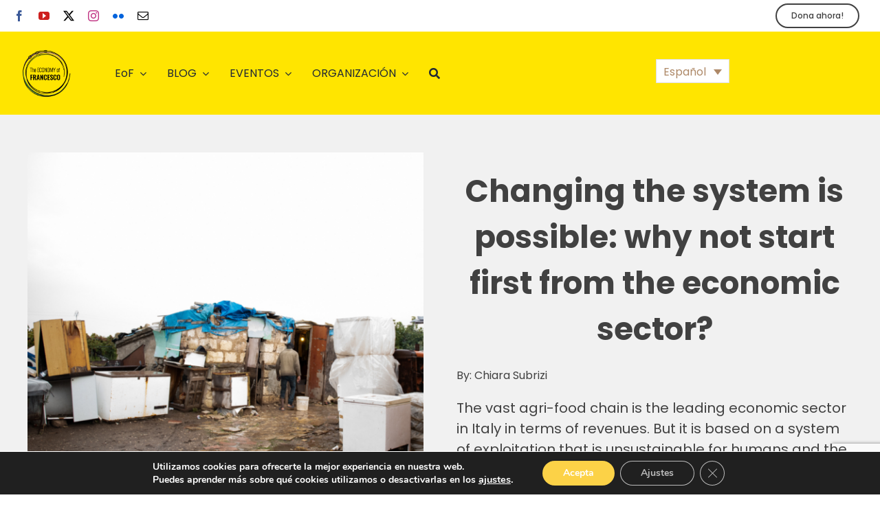

--- FILE ---
content_type: text/html; charset=utf-8
request_url: https://www.google.com/recaptcha/api2/anchor?ar=1&k=6LfH1KgUAAAAANnbbAEkQd3gS1g-KWFVR8icRrDK&co=aHR0cHM6Ly9mcmFuY2VzY29lY29ub215Lm9yZzo0NDM.&hl=en&v=N67nZn4AqZkNcbeMu4prBgzg&size=invisible&anchor-ms=20000&execute-ms=30000&cb=3yzxxa7wahid
body_size: 48739
content:
<!DOCTYPE HTML><html dir="ltr" lang="en"><head><meta http-equiv="Content-Type" content="text/html; charset=UTF-8">
<meta http-equiv="X-UA-Compatible" content="IE=edge">
<title>reCAPTCHA</title>
<style type="text/css">
/* cyrillic-ext */
@font-face {
  font-family: 'Roboto';
  font-style: normal;
  font-weight: 400;
  font-stretch: 100%;
  src: url(//fonts.gstatic.com/s/roboto/v48/KFO7CnqEu92Fr1ME7kSn66aGLdTylUAMa3GUBHMdazTgWw.woff2) format('woff2');
  unicode-range: U+0460-052F, U+1C80-1C8A, U+20B4, U+2DE0-2DFF, U+A640-A69F, U+FE2E-FE2F;
}
/* cyrillic */
@font-face {
  font-family: 'Roboto';
  font-style: normal;
  font-weight: 400;
  font-stretch: 100%;
  src: url(//fonts.gstatic.com/s/roboto/v48/KFO7CnqEu92Fr1ME7kSn66aGLdTylUAMa3iUBHMdazTgWw.woff2) format('woff2');
  unicode-range: U+0301, U+0400-045F, U+0490-0491, U+04B0-04B1, U+2116;
}
/* greek-ext */
@font-face {
  font-family: 'Roboto';
  font-style: normal;
  font-weight: 400;
  font-stretch: 100%;
  src: url(//fonts.gstatic.com/s/roboto/v48/KFO7CnqEu92Fr1ME7kSn66aGLdTylUAMa3CUBHMdazTgWw.woff2) format('woff2');
  unicode-range: U+1F00-1FFF;
}
/* greek */
@font-face {
  font-family: 'Roboto';
  font-style: normal;
  font-weight: 400;
  font-stretch: 100%;
  src: url(//fonts.gstatic.com/s/roboto/v48/KFO7CnqEu92Fr1ME7kSn66aGLdTylUAMa3-UBHMdazTgWw.woff2) format('woff2');
  unicode-range: U+0370-0377, U+037A-037F, U+0384-038A, U+038C, U+038E-03A1, U+03A3-03FF;
}
/* math */
@font-face {
  font-family: 'Roboto';
  font-style: normal;
  font-weight: 400;
  font-stretch: 100%;
  src: url(//fonts.gstatic.com/s/roboto/v48/KFO7CnqEu92Fr1ME7kSn66aGLdTylUAMawCUBHMdazTgWw.woff2) format('woff2');
  unicode-range: U+0302-0303, U+0305, U+0307-0308, U+0310, U+0312, U+0315, U+031A, U+0326-0327, U+032C, U+032F-0330, U+0332-0333, U+0338, U+033A, U+0346, U+034D, U+0391-03A1, U+03A3-03A9, U+03B1-03C9, U+03D1, U+03D5-03D6, U+03F0-03F1, U+03F4-03F5, U+2016-2017, U+2034-2038, U+203C, U+2040, U+2043, U+2047, U+2050, U+2057, U+205F, U+2070-2071, U+2074-208E, U+2090-209C, U+20D0-20DC, U+20E1, U+20E5-20EF, U+2100-2112, U+2114-2115, U+2117-2121, U+2123-214F, U+2190, U+2192, U+2194-21AE, U+21B0-21E5, U+21F1-21F2, U+21F4-2211, U+2213-2214, U+2216-22FF, U+2308-230B, U+2310, U+2319, U+231C-2321, U+2336-237A, U+237C, U+2395, U+239B-23B7, U+23D0, U+23DC-23E1, U+2474-2475, U+25AF, U+25B3, U+25B7, U+25BD, U+25C1, U+25CA, U+25CC, U+25FB, U+266D-266F, U+27C0-27FF, U+2900-2AFF, U+2B0E-2B11, U+2B30-2B4C, U+2BFE, U+3030, U+FF5B, U+FF5D, U+1D400-1D7FF, U+1EE00-1EEFF;
}
/* symbols */
@font-face {
  font-family: 'Roboto';
  font-style: normal;
  font-weight: 400;
  font-stretch: 100%;
  src: url(//fonts.gstatic.com/s/roboto/v48/KFO7CnqEu92Fr1ME7kSn66aGLdTylUAMaxKUBHMdazTgWw.woff2) format('woff2');
  unicode-range: U+0001-000C, U+000E-001F, U+007F-009F, U+20DD-20E0, U+20E2-20E4, U+2150-218F, U+2190, U+2192, U+2194-2199, U+21AF, U+21E6-21F0, U+21F3, U+2218-2219, U+2299, U+22C4-22C6, U+2300-243F, U+2440-244A, U+2460-24FF, U+25A0-27BF, U+2800-28FF, U+2921-2922, U+2981, U+29BF, U+29EB, U+2B00-2BFF, U+4DC0-4DFF, U+FFF9-FFFB, U+10140-1018E, U+10190-1019C, U+101A0, U+101D0-101FD, U+102E0-102FB, U+10E60-10E7E, U+1D2C0-1D2D3, U+1D2E0-1D37F, U+1F000-1F0FF, U+1F100-1F1AD, U+1F1E6-1F1FF, U+1F30D-1F30F, U+1F315, U+1F31C, U+1F31E, U+1F320-1F32C, U+1F336, U+1F378, U+1F37D, U+1F382, U+1F393-1F39F, U+1F3A7-1F3A8, U+1F3AC-1F3AF, U+1F3C2, U+1F3C4-1F3C6, U+1F3CA-1F3CE, U+1F3D4-1F3E0, U+1F3ED, U+1F3F1-1F3F3, U+1F3F5-1F3F7, U+1F408, U+1F415, U+1F41F, U+1F426, U+1F43F, U+1F441-1F442, U+1F444, U+1F446-1F449, U+1F44C-1F44E, U+1F453, U+1F46A, U+1F47D, U+1F4A3, U+1F4B0, U+1F4B3, U+1F4B9, U+1F4BB, U+1F4BF, U+1F4C8-1F4CB, U+1F4D6, U+1F4DA, U+1F4DF, U+1F4E3-1F4E6, U+1F4EA-1F4ED, U+1F4F7, U+1F4F9-1F4FB, U+1F4FD-1F4FE, U+1F503, U+1F507-1F50B, U+1F50D, U+1F512-1F513, U+1F53E-1F54A, U+1F54F-1F5FA, U+1F610, U+1F650-1F67F, U+1F687, U+1F68D, U+1F691, U+1F694, U+1F698, U+1F6AD, U+1F6B2, U+1F6B9-1F6BA, U+1F6BC, U+1F6C6-1F6CF, U+1F6D3-1F6D7, U+1F6E0-1F6EA, U+1F6F0-1F6F3, U+1F6F7-1F6FC, U+1F700-1F7FF, U+1F800-1F80B, U+1F810-1F847, U+1F850-1F859, U+1F860-1F887, U+1F890-1F8AD, U+1F8B0-1F8BB, U+1F8C0-1F8C1, U+1F900-1F90B, U+1F93B, U+1F946, U+1F984, U+1F996, U+1F9E9, U+1FA00-1FA6F, U+1FA70-1FA7C, U+1FA80-1FA89, U+1FA8F-1FAC6, U+1FACE-1FADC, U+1FADF-1FAE9, U+1FAF0-1FAF8, U+1FB00-1FBFF;
}
/* vietnamese */
@font-face {
  font-family: 'Roboto';
  font-style: normal;
  font-weight: 400;
  font-stretch: 100%;
  src: url(//fonts.gstatic.com/s/roboto/v48/KFO7CnqEu92Fr1ME7kSn66aGLdTylUAMa3OUBHMdazTgWw.woff2) format('woff2');
  unicode-range: U+0102-0103, U+0110-0111, U+0128-0129, U+0168-0169, U+01A0-01A1, U+01AF-01B0, U+0300-0301, U+0303-0304, U+0308-0309, U+0323, U+0329, U+1EA0-1EF9, U+20AB;
}
/* latin-ext */
@font-face {
  font-family: 'Roboto';
  font-style: normal;
  font-weight: 400;
  font-stretch: 100%;
  src: url(//fonts.gstatic.com/s/roboto/v48/KFO7CnqEu92Fr1ME7kSn66aGLdTylUAMa3KUBHMdazTgWw.woff2) format('woff2');
  unicode-range: U+0100-02BA, U+02BD-02C5, U+02C7-02CC, U+02CE-02D7, U+02DD-02FF, U+0304, U+0308, U+0329, U+1D00-1DBF, U+1E00-1E9F, U+1EF2-1EFF, U+2020, U+20A0-20AB, U+20AD-20C0, U+2113, U+2C60-2C7F, U+A720-A7FF;
}
/* latin */
@font-face {
  font-family: 'Roboto';
  font-style: normal;
  font-weight: 400;
  font-stretch: 100%;
  src: url(//fonts.gstatic.com/s/roboto/v48/KFO7CnqEu92Fr1ME7kSn66aGLdTylUAMa3yUBHMdazQ.woff2) format('woff2');
  unicode-range: U+0000-00FF, U+0131, U+0152-0153, U+02BB-02BC, U+02C6, U+02DA, U+02DC, U+0304, U+0308, U+0329, U+2000-206F, U+20AC, U+2122, U+2191, U+2193, U+2212, U+2215, U+FEFF, U+FFFD;
}
/* cyrillic-ext */
@font-face {
  font-family: 'Roboto';
  font-style: normal;
  font-weight: 500;
  font-stretch: 100%;
  src: url(//fonts.gstatic.com/s/roboto/v48/KFO7CnqEu92Fr1ME7kSn66aGLdTylUAMa3GUBHMdazTgWw.woff2) format('woff2');
  unicode-range: U+0460-052F, U+1C80-1C8A, U+20B4, U+2DE0-2DFF, U+A640-A69F, U+FE2E-FE2F;
}
/* cyrillic */
@font-face {
  font-family: 'Roboto';
  font-style: normal;
  font-weight: 500;
  font-stretch: 100%;
  src: url(//fonts.gstatic.com/s/roboto/v48/KFO7CnqEu92Fr1ME7kSn66aGLdTylUAMa3iUBHMdazTgWw.woff2) format('woff2');
  unicode-range: U+0301, U+0400-045F, U+0490-0491, U+04B0-04B1, U+2116;
}
/* greek-ext */
@font-face {
  font-family: 'Roboto';
  font-style: normal;
  font-weight: 500;
  font-stretch: 100%;
  src: url(//fonts.gstatic.com/s/roboto/v48/KFO7CnqEu92Fr1ME7kSn66aGLdTylUAMa3CUBHMdazTgWw.woff2) format('woff2');
  unicode-range: U+1F00-1FFF;
}
/* greek */
@font-face {
  font-family: 'Roboto';
  font-style: normal;
  font-weight: 500;
  font-stretch: 100%;
  src: url(//fonts.gstatic.com/s/roboto/v48/KFO7CnqEu92Fr1ME7kSn66aGLdTylUAMa3-UBHMdazTgWw.woff2) format('woff2');
  unicode-range: U+0370-0377, U+037A-037F, U+0384-038A, U+038C, U+038E-03A1, U+03A3-03FF;
}
/* math */
@font-face {
  font-family: 'Roboto';
  font-style: normal;
  font-weight: 500;
  font-stretch: 100%;
  src: url(//fonts.gstatic.com/s/roboto/v48/KFO7CnqEu92Fr1ME7kSn66aGLdTylUAMawCUBHMdazTgWw.woff2) format('woff2');
  unicode-range: U+0302-0303, U+0305, U+0307-0308, U+0310, U+0312, U+0315, U+031A, U+0326-0327, U+032C, U+032F-0330, U+0332-0333, U+0338, U+033A, U+0346, U+034D, U+0391-03A1, U+03A3-03A9, U+03B1-03C9, U+03D1, U+03D5-03D6, U+03F0-03F1, U+03F4-03F5, U+2016-2017, U+2034-2038, U+203C, U+2040, U+2043, U+2047, U+2050, U+2057, U+205F, U+2070-2071, U+2074-208E, U+2090-209C, U+20D0-20DC, U+20E1, U+20E5-20EF, U+2100-2112, U+2114-2115, U+2117-2121, U+2123-214F, U+2190, U+2192, U+2194-21AE, U+21B0-21E5, U+21F1-21F2, U+21F4-2211, U+2213-2214, U+2216-22FF, U+2308-230B, U+2310, U+2319, U+231C-2321, U+2336-237A, U+237C, U+2395, U+239B-23B7, U+23D0, U+23DC-23E1, U+2474-2475, U+25AF, U+25B3, U+25B7, U+25BD, U+25C1, U+25CA, U+25CC, U+25FB, U+266D-266F, U+27C0-27FF, U+2900-2AFF, U+2B0E-2B11, U+2B30-2B4C, U+2BFE, U+3030, U+FF5B, U+FF5D, U+1D400-1D7FF, U+1EE00-1EEFF;
}
/* symbols */
@font-face {
  font-family: 'Roboto';
  font-style: normal;
  font-weight: 500;
  font-stretch: 100%;
  src: url(//fonts.gstatic.com/s/roboto/v48/KFO7CnqEu92Fr1ME7kSn66aGLdTylUAMaxKUBHMdazTgWw.woff2) format('woff2');
  unicode-range: U+0001-000C, U+000E-001F, U+007F-009F, U+20DD-20E0, U+20E2-20E4, U+2150-218F, U+2190, U+2192, U+2194-2199, U+21AF, U+21E6-21F0, U+21F3, U+2218-2219, U+2299, U+22C4-22C6, U+2300-243F, U+2440-244A, U+2460-24FF, U+25A0-27BF, U+2800-28FF, U+2921-2922, U+2981, U+29BF, U+29EB, U+2B00-2BFF, U+4DC0-4DFF, U+FFF9-FFFB, U+10140-1018E, U+10190-1019C, U+101A0, U+101D0-101FD, U+102E0-102FB, U+10E60-10E7E, U+1D2C0-1D2D3, U+1D2E0-1D37F, U+1F000-1F0FF, U+1F100-1F1AD, U+1F1E6-1F1FF, U+1F30D-1F30F, U+1F315, U+1F31C, U+1F31E, U+1F320-1F32C, U+1F336, U+1F378, U+1F37D, U+1F382, U+1F393-1F39F, U+1F3A7-1F3A8, U+1F3AC-1F3AF, U+1F3C2, U+1F3C4-1F3C6, U+1F3CA-1F3CE, U+1F3D4-1F3E0, U+1F3ED, U+1F3F1-1F3F3, U+1F3F5-1F3F7, U+1F408, U+1F415, U+1F41F, U+1F426, U+1F43F, U+1F441-1F442, U+1F444, U+1F446-1F449, U+1F44C-1F44E, U+1F453, U+1F46A, U+1F47D, U+1F4A3, U+1F4B0, U+1F4B3, U+1F4B9, U+1F4BB, U+1F4BF, U+1F4C8-1F4CB, U+1F4D6, U+1F4DA, U+1F4DF, U+1F4E3-1F4E6, U+1F4EA-1F4ED, U+1F4F7, U+1F4F9-1F4FB, U+1F4FD-1F4FE, U+1F503, U+1F507-1F50B, U+1F50D, U+1F512-1F513, U+1F53E-1F54A, U+1F54F-1F5FA, U+1F610, U+1F650-1F67F, U+1F687, U+1F68D, U+1F691, U+1F694, U+1F698, U+1F6AD, U+1F6B2, U+1F6B9-1F6BA, U+1F6BC, U+1F6C6-1F6CF, U+1F6D3-1F6D7, U+1F6E0-1F6EA, U+1F6F0-1F6F3, U+1F6F7-1F6FC, U+1F700-1F7FF, U+1F800-1F80B, U+1F810-1F847, U+1F850-1F859, U+1F860-1F887, U+1F890-1F8AD, U+1F8B0-1F8BB, U+1F8C0-1F8C1, U+1F900-1F90B, U+1F93B, U+1F946, U+1F984, U+1F996, U+1F9E9, U+1FA00-1FA6F, U+1FA70-1FA7C, U+1FA80-1FA89, U+1FA8F-1FAC6, U+1FACE-1FADC, U+1FADF-1FAE9, U+1FAF0-1FAF8, U+1FB00-1FBFF;
}
/* vietnamese */
@font-face {
  font-family: 'Roboto';
  font-style: normal;
  font-weight: 500;
  font-stretch: 100%;
  src: url(//fonts.gstatic.com/s/roboto/v48/KFO7CnqEu92Fr1ME7kSn66aGLdTylUAMa3OUBHMdazTgWw.woff2) format('woff2');
  unicode-range: U+0102-0103, U+0110-0111, U+0128-0129, U+0168-0169, U+01A0-01A1, U+01AF-01B0, U+0300-0301, U+0303-0304, U+0308-0309, U+0323, U+0329, U+1EA0-1EF9, U+20AB;
}
/* latin-ext */
@font-face {
  font-family: 'Roboto';
  font-style: normal;
  font-weight: 500;
  font-stretch: 100%;
  src: url(//fonts.gstatic.com/s/roboto/v48/KFO7CnqEu92Fr1ME7kSn66aGLdTylUAMa3KUBHMdazTgWw.woff2) format('woff2');
  unicode-range: U+0100-02BA, U+02BD-02C5, U+02C7-02CC, U+02CE-02D7, U+02DD-02FF, U+0304, U+0308, U+0329, U+1D00-1DBF, U+1E00-1E9F, U+1EF2-1EFF, U+2020, U+20A0-20AB, U+20AD-20C0, U+2113, U+2C60-2C7F, U+A720-A7FF;
}
/* latin */
@font-face {
  font-family: 'Roboto';
  font-style: normal;
  font-weight: 500;
  font-stretch: 100%;
  src: url(//fonts.gstatic.com/s/roboto/v48/KFO7CnqEu92Fr1ME7kSn66aGLdTylUAMa3yUBHMdazQ.woff2) format('woff2');
  unicode-range: U+0000-00FF, U+0131, U+0152-0153, U+02BB-02BC, U+02C6, U+02DA, U+02DC, U+0304, U+0308, U+0329, U+2000-206F, U+20AC, U+2122, U+2191, U+2193, U+2212, U+2215, U+FEFF, U+FFFD;
}
/* cyrillic-ext */
@font-face {
  font-family: 'Roboto';
  font-style: normal;
  font-weight: 900;
  font-stretch: 100%;
  src: url(//fonts.gstatic.com/s/roboto/v48/KFO7CnqEu92Fr1ME7kSn66aGLdTylUAMa3GUBHMdazTgWw.woff2) format('woff2');
  unicode-range: U+0460-052F, U+1C80-1C8A, U+20B4, U+2DE0-2DFF, U+A640-A69F, U+FE2E-FE2F;
}
/* cyrillic */
@font-face {
  font-family: 'Roboto';
  font-style: normal;
  font-weight: 900;
  font-stretch: 100%;
  src: url(//fonts.gstatic.com/s/roboto/v48/KFO7CnqEu92Fr1ME7kSn66aGLdTylUAMa3iUBHMdazTgWw.woff2) format('woff2');
  unicode-range: U+0301, U+0400-045F, U+0490-0491, U+04B0-04B1, U+2116;
}
/* greek-ext */
@font-face {
  font-family: 'Roboto';
  font-style: normal;
  font-weight: 900;
  font-stretch: 100%;
  src: url(//fonts.gstatic.com/s/roboto/v48/KFO7CnqEu92Fr1ME7kSn66aGLdTylUAMa3CUBHMdazTgWw.woff2) format('woff2');
  unicode-range: U+1F00-1FFF;
}
/* greek */
@font-face {
  font-family: 'Roboto';
  font-style: normal;
  font-weight: 900;
  font-stretch: 100%;
  src: url(//fonts.gstatic.com/s/roboto/v48/KFO7CnqEu92Fr1ME7kSn66aGLdTylUAMa3-UBHMdazTgWw.woff2) format('woff2');
  unicode-range: U+0370-0377, U+037A-037F, U+0384-038A, U+038C, U+038E-03A1, U+03A3-03FF;
}
/* math */
@font-face {
  font-family: 'Roboto';
  font-style: normal;
  font-weight: 900;
  font-stretch: 100%;
  src: url(//fonts.gstatic.com/s/roboto/v48/KFO7CnqEu92Fr1ME7kSn66aGLdTylUAMawCUBHMdazTgWw.woff2) format('woff2');
  unicode-range: U+0302-0303, U+0305, U+0307-0308, U+0310, U+0312, U+0315, U+031A, U+0326-0327, U+032C, U+032F-0330, U+0332-0333, U+0338, U+033A, U+0346, U+034D, U+0391-03A1, U+03A3-03A9, U+03B1-03C9, U+03D1, U+03D5-03D6, U+03F0-03F1, U+03F4-03F5, U+2016-2017, U+2034-2038, U+203C, U+2040, U+2043, U+2047, U+2050, U+2057, U+205F, U+2070-2071, U+2074-208E, U+2090-209C, U+20D0-20DC, U+20E1, U+20E5-20EF, U+2100-2112, U+2114-2115, U+2117-2121, U+2123-214F, U+2190, U+2192, U+2194-21AE, U+21B0-21E5, U+21F1-21F2, U+21F4-2211, U+2213-2214, U+2216-22FF, U+2308-230B, U+2310, U+2319, U+231C-2321, U+2336-237A, U+237C, U+2395, U+239B-23B7, U+23D0, U+23DC-23E1, U+2474-2475, U+25AF, U+25B3, U+25B7, U+25BD, U+25C1, U+25CA, U+25CC, U+25FB, U+266D-266F, U+27C0-27FF, U+2900-2AFF, U+2B0E-2B11, U+2B30-2B4C, U+2BFE, U+3030, U+FF5B, U+FF5D, U+1D400-1D7FF, U+1EE00-1EEFF;
}
/* symbols */
@font-face {
  font-family: 'Roboto';
  font-style: normal;
  font-weight: 900;
  font-stretch: 100%;
  src: url(//fonts.gstatic.com/s/roboto/v48/KFO7CnqEu92Fr1ME7kSn66aGLdTylUAMaxKUBHMdazTgWw.woff2) format('woff2');
  unicode-range: U+0001-000C, U+000E-001F, U+007F-009F, U+20DD-20E0, U+20E2-20E4, U+2150-218F, U+2190, U+2192, U+2194-2199, U+21AF, U+21E6-21F0, U+21F3, U+2218-2219, U+2299, U+22C4-22C6, U+2300-243F, U+2440-244A, U+2460-24FF, U+25A0-27BF, U+2800-28FF, U+2921-2922, U+2981, U+29BF, U+29EB, U+2B00-2BFF, U+4DC0-4DFF, U+FFF9-FFFB, U+10140-1018E, U+10190-1019C, U+101A0, U+101D0-101FD, U+102E0-102FB, U+10E60-10E7E, U+1D2C0-1D2D3, U+1D2E0-1D37F, U+1F000-1F0FF, U+1F100-1F1AD, U+1F1E6-1F1FF, U+1F30D-1F30F, U+1F315, U+1F31C, U+1F31E, U+1F320-1F32C, U+1F336, U+1F378, U+1F37D, U+1F382, U+1F393-1F39F, U+1F3A7-1F3A8, U+1F3AC-1F3AF, U+1F3C2, U+1F3C4-1F3C6, U+1F3CA-1F3CE, U+1F3D4-1F3E0, U+1F3ED, U+1F3F1-1F3F3, U+1F3F5-1F3F7, U+1F408, U+1F415, U+1F41F, U+1F426, U+1F43F, U+1F441-1F442, U+1F444, U+1F446-1F449, U+1F44C-1F44E, U+1F453, U+1F46A, U+1F47D, U+1F4A3, U+1F4B0, U+1F4B3, U+1F4B9, U+1F4BB, U+1F4BF, U+1F4C8-1F4CB, U+1F4D6, U+1F4DA, U+1F4DF, U+1F4E3-1F4E6, U+1F4EA-1F4ED, U+1F4F7, U+1F4F9-1F4FB, U+1F4FD-1F4FE, U+1F503, U+1F507-1F50B, U+1F50D, U+1F512-1F513, U+1F53E-1F54A, U+1F54F-1F5FA, U+1F610, U+1F650-1F67F, U+1F687, U+1F68D, U+1F691, U+1F694, U+1F698, U+1F6AD, U+1F6B2, U+1F6B9-1F6BA, U+1F6BC, U+1F6C6-1F6CF, U+1F6D3-1F6D7, U+1F6E0-1F6EA, U+1F6F0-1F6F3, U+1F6F7-1F6FC, U+1F700-1F7FF, U+1F800-1F80B, U+1F810-1F847, U+1F850-1F859, U+1F860-1F887, U+1F890-1F8AD, U+1F8B0-1F8BB, U+1F8C0-1F8C1, U+1F900-1F90B, U+1F93B, U+1F946, U+1F984, U+1F996, U+1F9E9, U+1FA00-1FA6F, U+1FA70-1FA7C, U+1FA80-1FA89, U+1FA8F-1FAC6, U+1FACE-1FADC, U+1FADF-1FAE9, U+1FAF0-1FAF8, U+1FB00-1FBFF;
}
/* vietnamese */
@font-face {
  font-family: 'Roboto';
  font-style: normal;
  font-weight: 900;
  font-stretch: 100%;
  src: url(//fonts.gstatic.com/s/roboto/v48/KFO7CnqEu92Fr1ME7kSn66aGLdTylUAMa3OUBHMdazTgWw.woff2) format('woff2');
  unicode-range: U+0102-0103, U+0110-0111, U+0128-0129, U+0168-0169, U+01A0-01A1, U+01AF-01B0, U+0300-0301, U+0303-0304, U+0308-0309, U+0323, U+0329, U+1EA0-1EF9, U+20AB;
}
/* latin-ext */
@font-face {
  font-family: 'Roboto';
  font-style: normal;
  font-weight: 900;
  font-stretch: 100%;
  src: url(//fonts.gstatic.com/s/roboto/v48/KFO7CnqEu92Fr1ME7kSn66aGLdTylUAMa3KUBHMdazTgWw.woff2) format('woff2');
  unicode-range: U+0100-02BA, U+02BD-02C5, U+02C7-02CC, U+02CE-02D7, U+02DD-02FF, U+0304, U+0308, U+0329, U+1D00-1DBF, U+1E00-1E9F, U+1EF2-1EFF, U+2020, U+20A0-20AB, U+20AD-20C0, U+2113, U+2C60-2C7F, U+A720-A7FF;
}
/* latin */
@font-face {
  font-family: 'Roboto';
  font-style: normal;
  font-weight: 900;
  font-stretch: 100%;
  src: url(//fonts.gstatic.com/s/roboto/v48/KFO7CnqEu92Fr1ME7kSn66aGLdTylUAMa3yUBHMdazQ.woff2) format('woff2');
  unicode-range: U+0000-00FF, U+0131, U+0152-0153, U+02BB-02BC, U+02C6, U+02DA, U+02DC, U+0304, U+0308, U+0329, U+2000-206F, U+20AC, U+2122, U+2191, U+2193, U+2212, U+2215, U+FEFF, U+FFFD;
}

</style>
<link rel="stylesheet" type="text/css" href="https://www.gstatic.com/recaptcha/releases/N67nZn4AqZkNcbeMu4prBgzg/styles__ltr.css">
<script nonce="J7VTsIvQsR8c3OVbWHsQbA" type="text/javascript">window['__recaptcha_api'] = 'https://www.google.com/recaptcha/api2/';</script>
<script type="text/javascript" src="https://www.gstatic.com/recaptcha/releases/N67nZn4AqZkNcbeMu4prBgzg/recaptcha__en.js" nonce="J7VTsIvQsR8c3OVbWHsQbA">
      
    </script></head>
<body><div id="rc-anchor-alert" class="rc-anchor-alert"></div>
<input type="hidden" id="recaptcha-token" value="[base64]">
<script type="text/javascript" nonce="J7VTsIvQsR8c3OVbWHsQbA">
      recaptcha.anchor.Main.init("[\x22ainput\x22,[\x22bgdata\x22,\x22\x22,\[base64]/[base64]/[base64]/[base64]/[base64]/UltsKytdPUU6KEU8MjA0OD9SW2wrK109RT4+NnwxOTI6KChFJjY0NTEyKT09NTUyOTYmJk0rMTxjLmxlbmd0aCYmKGMuY2hhckNvZGVBdChNKzEpJjY0NTEyKT09NTYzMjA/[base64]/[base64]/[base64]/[base64]/[base64]/[base64]/[base64]\x22,\[base64]\x22,\[base64]/Cr8OZwofDoj8PCMOzw69Db2c3wqjCg8KKwrfDisOmw7zClcOxw67Du8KFXmd/wqnCmQ57PAXDmMO0HsOtw7zDh8Oiw6t0w5rCvMK8woLCq8KNDkDCqTd/w6/CuWbConnDmMOsw7EcccKRWsKsAEjClDcRw5HCm8ORwpRjw6vDm8K6woDDvnUqNcOAwozClcKow51eYcO4U1TCosO+IyjDhcKWf8KzY0dweEdAw54dWXpUcMOjfsK/w7XClMKVw5YHX8KLQcKEAyJfFMKmw4zDuWjDq0HCvlHCvmpgPsKgZsOew6Fjw40pwpZRICnCoMKaaQfDj8KQasKuw4l1w7htP8Kew4HCvsObwpzDigHDrMK2w5LCscK6WH/CuEcnasODwprDisKvwpBOIxg3LSbCqSltwqfCk0wbw5PCqsOhw5zClsOYwqPDvknDrsO2w47DpHHCu3rCpMKTADdHwr9tclDCuMOuw6/CikfDimLDqsO9MD9Dwr0Yw78zXC49YWoqTz9DBcKcCcOjBMKqwprCpyHCv8OGw6FQVydtK3/[base64]/Dv3vCscKuwrsAw712G8Okw5AsQXMmUyJPw5QycBnDjHA1w4bDoMKHaXIxYsK4F8K+GjR/wrTCqXZrVBlkH8KVwrnDlDo0wqJCw5B7FHLDiEjCvcKqIMK+wpTDksOjwofDlcO5NgHCusK/TSrCjcOcwrlcwoTDrcKHwoJwccOXwp1Awrs6wp3DnEINw7JmfcO/wpgFAcOBw6DCocO/w5gpwqjDm8OjQMKUw6JGwr3CtSIpPcOVw7Emw73CpnfCt3nDpTsSwqtfZVzCinrDjQYOwrLDjcOPdgpxw6BaJmHCs8Oxw4rClQ/DuDfDqQnCrsOlwoZfw6Acw7bCrmjCqcK1UsKDw5EjZm1Aw5gFwqBeaG5LbcK9w4RCwqzDnxUnwpDCnGDChVzChm97woXChMKqw6nCpjM8wpRsw4t/CsONwpzCjcOCwpTCh8KIbE0jwr3CosK4Uw3DksOvw4AiwrnDjcKyw7RlT2HDl8KJECHCg8OfwptSTzppw6BGGsOxw7bChsOSP3EawrgJVMOdwrtfKShww4g6dE7Dt8KiXTPDs0URWcOJwp7CucO7w6zDiMOAwr1Uw5HDpcOvwrlkw6rDlcK2wq3CusOpdzgaw7/CpMOjw5XDtwk5AS0+w7vDuMOSN1/[base64]/KUN1cgk5NMK5wo/DnWPCi8ODw7vDh1XDn8OEcSvDvCBpwrhlwqBzw5jDlMKkwrA8LMK9WTvCtxnCnzvCqzTDrFsbw6/DtMKTFHdUw6MmSsOLwqISLMOfdW5ldsOcLcOGSMORwp7ChXrCuVgvEMOVOhLChsKLwpnDvW1XwrRtFsOFBcOHw5nDox5qw5PDgFhHw4jChsKPwrfCp8OQw6/CnE7DqBZaw7fCsSzCosOKGnAHw5vDgMKeJ17CncKcw4NcJ0vDoF3DpcKhw7HCjlV5w7DCvzbCrMKyw6MawpVEw6rClE1aO8O/w5TDiGoJSMOHZ8KNDw/CgMKGTzTCg8K/w687w4MgHwTDgMOPwrMlVcOLw7A6QsO3b8O/OsOnADUYw7MewptIw7XDt2XDkTvDocOHwpnCjcKEMcONw4XDphXDmsOoVMKEWhBrTiosOcKRwqPDmAMCw4zDnFnCtxLCswVuworDmcKgw6pIEFQ/w4LCvkPDlsKBCHw2w41qa8KAwr0QwoZxw4TDulTDiwhyw5gzwp89w7rDhsOUwoXDlMKFw7YNKcKQw7LCtTrDhsKLeUbCpG7Cl8OVA0TCtcKHYnXCqMOywo4RIDkYwrPDjkEsdcODcMOGwpnCkxbCu8KeccOGwr/[base64]/[base64]/[base64]/CqD7CrwgFWzwzNGvCucKSVMKjwod4D8OKZcOATjwVRsO7LCgOwp15w5MoY8K0C8OhwqbCv17CiwwDRMOlwpjDoiYqd8KIDMOSdFk2w5vDmMOVCGPDmsKaw5IQTi/[base64]/Cn8O2b1pgwq4BEF7Cn8O+wrvCg8KrwqvCgsKrwpjDsyghwo3CsnfCsMKGwogdBSHDs8OKwpHCh8KtwqdLwqXDgD4LAUrDqBbCvlAGYFDDiCdFwqfCkxZOP8O4GFppZ8KcwqPDssKEwrHDmUFpHMKlB8KzYMOqwpl2csK8LsKiw7/DjXLCp8OLw5ZFw4HCu2ArCXTCucOawoZlKF4vw4AgwqklTsOIw5XCn2Qiw4UYMhXDu8Kcw7Zpw7/DmcKFTcKNbgRmDglQUcKNwoHCp8O2b0Z/w4c9w4zDrcOKw78iw6nDqgEkw4jCkRXCqE7Cu8KIwqENwrPCvcOdwrZCw6PDvsOBw7rDs8O1S8O7BU/Dn2gTwq3CtcKewq9iwp7DoMOpw6N6L2HDnMKvw4tSwrQjwoHCqiIUw78Gwq/CimV7wosHO0fDnMOXw41OLC8+wqHChsKnDVBOb8K3wpFdw6R6XTR4U8OJwrgnPXZuWGw7wrNBA8O7w4hIwoMcw6LCvcKaw6IvJcOoYGnDtMOCw5/CkcKRw4ZnBsOyeMO/w7jChhNAI8KOw5bDmsOfwoUkwq7Chz4yVMOxfQshMMOHw44/JMO7VMOwDFTCg19xFcKcWiPDtsOOKRXDt8KFw6PDm8OXJ8OawqzClF/CnsOJwqbDhGbDkxHCm8OWLcKxw78Tcw1awpQaITE6w7LDgsK3w6TDlMObwpbCmMKbw7wMXsOPwpjCucOVwqxlES/Ds1ANIkYQw6orw5hnwqvCsFjDp2M6ERHDo8OMUlnCrAzDpcK2GAjClMKDwrXChsKmORlvImFBL8KVw5AVIRzChnpiw4jDgmVvw4g2wr/DscO6OsObw7bDpcKvIC3CisO4JMKbwrt4wq7DiMKKFmzDnmIHw47DvUkCFsK8S1pdwpbClcOvw7LDlcKoGnLCuRkib8OFXsK0YMOAw4k/[base64]/w5Y9JE7Ck8Omw43CnsKYw6HDtFzDuHgpw4XDo8KKOsOMagrDmgnDtE/CvMOkTVsQYlPCrGPDicK6wpxgaCdxw7jDgSE/[base64]/[base64]/[base64]/ChMKLLMKMCcKUWmI+DMOAO8KCLcO4w7Upw7MgZwkQWsKSw7gsX8ODw4DDo8KPw5BeJBfCtcKWK8KywpPCrWHCgWslwpwUw6Yzwq8RKcKBRcOjw5NnRnnDtCrCgHzDisK5CD1LFCknw5bCtmBZLsKCwrx7wrgBw43DoUHDt8KtPsKFWsOWAMOfwpErwok/cUMyK0o/wrUOw6dbw5c4cjnDocKZdMOrw7xBwo7Ci8KZw6PCt35ow73CmsO5BMKcwovCv8KTU3TCmXDDqsK6wqPDnsKbfMOJOQvCtMK/wqrDmx7Cl8OTDRDCssK3LEAew40dw6vDhUTDtmrDtsKcw78fG3LDrUzDr8KNYsOfWcOBC8OEfgzDvWAowrJRYsOOPDxhWwJCw5fCmsKAIDbDpMOKw6DCj8O5X3pmaxLDicKxTcObYHwdHBsYwqrCgRZow6bDhsO9BRQcwp/CqMO9wpxQwowMwpLDnRlvw5I4Sy9qwrXCpsKlwoPCgHTDkBZAc8OlPcOvwpHDjcOiw74pPUJ/YBoua8OHDcKubcORTnTDm8KTQcKaHsKGwpTDszTClhwTTkUYw7rDrMOPUSDCkcKkam7CtsKhaynCgQbDg1/DtRrCpsKkw5l9wrnCl3E6aCXDrMKfTMOlw64TbF3Dl8KYMh88wpsoDWIdUGUjw43CoMOAwrJhwpjCt8OoM8OiBMKEBizDqcKxDsOfO8O8w49YejXCqMOpOMO1PcKQwo5vNitWwp/[base64]/DqhHDpsOVwodfw5zCr8OuwpRIwphJwoh1wrJXw7zDksKrLxfDvBLCnj3DhcOueMO9T8K5EsOIZ8O0K8KoGgx1aTXCusKOTMOYwocIGCQCO8KzwrhcK8OHAcO6KcOmwrDDgsOCw4w2IcKaTD/CgxvCpX/CqGPDv1F9w5Akf1o4WsKfwqLDjFnDlisJw5LDtXbDuMOwV8Kewq1ww5/[base64]/CiVTDisONNVRdwqbDhsO1w6weUQ1Hw5DDg3nDgsKlfDrCu8O7w4PCucKbwqzCtsKkwrRKw7/[base64]/DrFXCqkZTNcKHJMOTw5HCsHvDqMKWTcOBCH/Cu8O8CVwPQz7ChB/Cn8Ogw7DCtRDDsmpaw78oVDMlUH5reMKZwqjDtj/[base64]/CusOxYsO+wrTDjcKyw4jCvsKYw5TCtQpBw5EHCsOqaMO8w4DDm0VAwq8zEsKbKMOBw7HDp8OawpsBAMKFwpVRDcKlaBV4w7/CtMOvwq3DuhJ9a1hpUcKOwqnDuh5yw7oGX8OKw7x0SMK/w5vColVywpZAwqdfwrYwwonCm0DCjMKfBwTComHDjMOeFHfClMKwewbCq8OiZXA1w5HCs2PDoMORSsKHHx/[base64]/[base64]/DiEwMScKTa8Oyw50swqjCscOyWT8kw6bCmMOtwqweXCXClMOww6lMw4rCmcO6J8OOcRtYwqDCiMO/w69iw4TCplTDnk0GdcKuwqE4HGM8GcKNRsOJwqzDlcKHw4HDu8KMw7Rgwr3Cg8KlA8OhUMKYMUfCtcKywoFswr1Sw40ZaF7CtmzCtHkrFcO/SlTDhsK7dMKAG0rCq8OfMsK3Vh7DisOkdRzDkEzDtcKmMsKVOi3DvMKweXM8W19cXsOjESsew6R5UcKnw70Yw7DCsn47wovCpsK2w5rDpMKmHcKiZgQlYScRVT/CuMOqNVpQUsK6a3rCmMKSw73Dm0s+w6/[base64]/YUJLEMOvN3sXw61CQldVJsKUWsO3f1HCrhDCsHJgwq/CqTbDrgLCij0rw712MgAcJ8OiScKGN25AZAAAF8OtwrXCij3CisOhwpXDpn/CqMKtwqc1AWDDvcOgC8KwLmtxw5ZnwpbCmsKbwpXCjcK+w6JwZMOGw7l5aMOnJFRTa2/[base64]/w7tZwps8w7bCiy/DrMKiwpUlwrNtwo9MwroHQyTCm8KRw557FcKdfMOhwodBQQB2BEADGcOew4w2w5jDn1cRwqLCnGMZesOjPMKsa8KhZcKyw6l3NsO/w4U/wp7DoDxewoMFF8KqwqQVPDV4wrg9akDDt24IwrB+A8Osw5jCksKDE1dQwrFdNTPDuibDrsKEw4ERwpd9w5TConjCnsOVw5/Di8OAeF8jwqnCp2DCncK0AgjDg8OMYcK/w57CrWHDj8O2CMOuC1jDmGxVwqPDm8KndsO4wrXCnMOMw5/DhDMKw7HChyMlwoZRwqdQwpHCosOqDm/Drko4UisKRg9ONMOEwrgsBsOMw5xPw4HDh8KrDcO/wo52EQcHw4tPJzVsw6M2KcO2GQd3wpXDu8K1w7EceMOyQ8Ocw7fCgsKPwosiwqLDlMKOGsK/wqnDgWPCnCYxHcOdPTXCsnvCvWwLbFXCmsK+woUWw6hUecKeYWnCg8Ohw6fDucO+B2jDtMOSwqVywrdqCH96H8OvVSdPwovCn8OUYDxrRlN9LcK7RMO6NAvCrgAfdcK8JMOHZ14Sw47DlMKzSsOQw6dvdXDDpUhbS13DpcOzw4LCviTDmSnCpFnCvcO/Ck4rTMOSFicrwrxEwqXCmcOTFcKlGMKdOAlswqDCg2coPMOJw5zCssOYdcKkwo/DusKKd38Nf8OeKsOcwqrCtm/DjsKpLlLCksO/RwnDsMOGRhJuwoJJwocuwpvCj1HDhsKjw5oqYcOhL8O/CMKNesOPSsO2ZsKbMcOvwrIkwpNlwoNFwpkHXsOKelfCu8OGaiw+YiQtHMOhSMKEOsO2wrZkQT3CulPCuQbDisK/w6hUTkvDq8KDwqbDocOCw5HCg8KOw5xdQcOANxgbw4rCpcOWWlbCgBs7NsKYHUPCpcKzwpBIP8Kdwo9fw4HDhMObHzsJw6bCmsO9CUc3w5HDqDLDi1LDnMO8C8OuYBU4w7fDng3DhhLDkzRTw41SOcOZwqnChR5AwrN/wo8nWsKrwqMvA3rDuzHDisK+w45yNMKfw6tTw616woVrw7lswpMdw63Ct8KzIHfClFh5w5o6wp3Dnl3Dj3xEw6ZIwoZew61/wqbDjHoQTcOyBsOBwqfChsOCw5NPwp/Dq8OTwqHDtlQpwpsIwrzDtAbCvSzCkRzCjCPChsOSw4TCgsOYb01vwokJwpnDk1LCoMKuwoTDqDh7fn3DpsOkG0ADNcOfVQgdw5vDhzfDicOaHFPCm8K/MsOTw6rDj8OCw6TDncKhw6jCgUtawod7L8Kyw65Fwrd/wprCownDk8OYdyHCscKTfn7Dm8OBVnJjFsOrSsKtwoTCn8Orw7HCh2ETNkjDtMKiwqFGwpLDmEHCscKNw6zDosOqw7c2w73Du8KiRCDDjwFfDmLDrgdzw69yHnvDhjPCksKQZA7DusKHwoIkLjx5HsOXLMKMw5zDlsKJwo/[base64]/[base64]/Cp8Kmw70Zw6JLBGNWw5PCj3ZFwq9SwrPDhTJzIjprw5c2wrfCtiAQw41RwrTDq3zDrcKDJMO+w67DgcKWJMO4w7UvScKLwpQpwocaw5LDr8OHOlIrworCm8ODw5wWw6/Cr1XDlsKWFTrDnRZ0wqDCpMKTw65kw7tnecK5QyNoBERkC8KjIsKiwp1gcB3CncOeQFTDocOnw5PDqsOnw4MSf8O7CMOtBsKsdUo4w4d1PQDCtMODw6A9woYTTRcUwqvDnx/CncOdw6VOw7MqUMOMTsKpwoQWwq1dwprDlgnDuMKlMj9mwoDDrBDCnEnCiFzCgkjDnznChsOOwrRxTcOLa15Fe8KOVMK8AzVfFAPCjCPCt8ONw7TCriB2wrIzcVIVw6Qvwph/[base64]/[base64]/wqkCwp98L1QRbMOrbTfCrcKcwpDDvMOUw4LCocO0fcKgf8ORfMOtPMOPwoRawp7CvBDCnF9Bf0nCpsKwYWLDjnECXEHCkUpBwphPKMKHWBPCuDZ4w6QawqPCtAPCvsOXw7Z2wqgOw54BXC/DsMOXwqFMWlkCwp3CrzbCvcK7L8OqecOkwrLClgxUBg4jWhPCjRzDug7Dqg3DngswbSIedsKhJzXCmSfCq27DvMKzw7vCsMOmbsKHwrYRFMOqHcO3wrPCvETCpxxfPMKswqEWJSZ8TmdRDsOrSzHCtMONw7IRw6F9wpRqJynDuwXCjsOaw5LCq2shw4/CkVdNw4PDixLDrA8hKWfDk8KAw4/CisK5wq5cwq/[base64]/CisONw5rCh8OQA2F0w5t6BsOUw5rDnCXDisOBw4Ydwq1mHcOeL8KYS17Dv8Kvwr/DvVNkUTlhw7ByacOqw7rCusOLJ2FDw6cTJMOAdRjDqcOBwoUyBsO5bQbDvMKoLcOHGRNnXsKDEQYxOicXwqLDqsOYOsO1wpFFZwbChznCt8K3Dy4Ywpg1IMOUdhPDh8OoCiljw6rCgsK9IGdgacKuwpxRFA5/BMK2ZnvCj27DuA1UWkDDnQcjw6NAwqUlCEEWUWvDs8KhwrBRb8OLKi4QN8KvW0NDwqwnwrLDoklVfEbDljPDrMKjJMKMwpTDs2NqWcKfwopaY8OaXXzDm3ZMZGgSLHrCoMOcw5DDiMKkwo/DqMOrZMKFGGQ9w6XDmUVBwpEWa8K9ZW/CrcK2wpHDgcO6w6HDqMOqKMOPXMOsw4LChnTDv8Ocw74POWw/w53Ds8OkTMOGZsOOEMKrwpMwHEY4Yj9GQWLDlxPDoHvCj8KZw7XCo2fDm8OKbMKUYMK3GB0Bw7A8IkoZwqw1wrDCgcOawpRrRXrDn8Onw5HCsEbDtMKvwopsfcOYwqs1B8KGSWbCphdmw711RGzDkC7Ciy7DrcO1O8OBDGPDgMK/wrPDkWh1w4fClcOQwq7CuMOmQMKqJ09YFsKrw7p9JgXCux/Cu0zDssOrK182w4dmK0J/f8KIw5bCgMO2QRPCiigJGypEADzDkGgmb2XCslrDpTF2HUTDqsOTwqPDs8Kfwp7CinJIwrTChsKHw50WPcOsRcKswpMYw5Zcw6PDqsOtwoR/AlFOcsKQXh4Bwr18wox2PSxeL03CvGLCvsOUwro4FCEJwqrCqsOEwpsnw7vCm8OxwrsUXcOqdnTDlxIsU2zDnm/DvcOgw70MwrtcAnNrwpzCmyxrXwhiYsOOw5/DrhHDj8KSXMOAEURFeXnCpUHCrcOiwqDCsT3Cl8K3NcKQw7gOw4fDnMOYwrZ0ScO+PcOEw4DCsCdGCxzChg7CgXbDk8KzeMO1CQM+w4J7DlzCs8OFE8K4w7AnwoUBw7QGwpLDqcKWwpzDlHsWc1vCkMOgwr/DocOrw7jDmgQ4w41Mw7nCqSXCs8O9dMOiwq7Dq8KdA8OoQ1RuEcKzwrXCjRXDjMOyG8KKwoxVw5QOw6PDjcK2w6XDlXXCgMKeFcKXwq7DosKkd8Kcw4E0wr5Lw6pSNsO3wqUxwphlX17Csh3DvcKafMKOw5PCsUnDoVV1TinDksO0w4/CvMOJw5nCucKNwo7DjgHDm2kVwr4Tw7vDncKaw6TDmcKLwoXDlBbDssKYdGBjdXZWwrPDpmrDlcKUaMKlAsOPw4/DjcOiKsO0wprCvkrCnMKDZMOMBUjDmxcow7hBwpciFMOPw6TCqk8jwrFpSjtWwojDiU7DlcKIAcKzw4/Dnj4OTCDCmhoUY1bDuw99w6Ekc8OqwoVSRsKtwr8UwrcPO8K7MMKlw6bDsMKCwpoWOUPDj1/DiGwiQnkew4ASwq/CtsKYw7Q1NcOTw4nDrgHCqh/[base64]/[base64]/e8K1w4o9wok8w5PCnHrCi21fwpbDisODw4JLw5k/EcK0acK4w7fCtSrCjXLChnDDpsKye8KsYMKPCMO1bcOGwoMIw6TCgcOuw7jCusOJw5/DtcObVyQrw5UnfMOqRBnDlcKzJ3nDmXkbeMKlEsKQWsKUw5wqwp0Gwpluwr5KMmUsSy3CnF0YwrzDtcKEcXPDjFnDqsKHwolOwq3ChVzCrsOrTsOFIEVUC8KLWsO2KzfDtz/DmElLecKjw6/DmMKWwrfDhgHDsMOew7TDj27CjChVw5Yow7oqwoNrw5HDosKnw6jDksOIwpU5Hj0zdHHCvcOiwrIQVMKKEno3w6ADw5XDl8KBwqwCw7d0wrfCsMO/w7zCncOzw4w5YHvDolXCvEYpwos2w4BAwpXDn1YMw64xTcK4DsOVwrLCtVd2AcK9Y8OYwqY4wpl3w5Q7w7jDvngBwqpMKhFtEsOAesO2woLDr0UwVsO2OXFzN2RJCkU7w6bCvMKQw7ZMw4pmRCgaHsKAw4VQw5sSwqrCuAF/w5LCp3AbwqXDhGwwC1EAeBx/[base64]/GsKjwrtKwq/Ch8OwDE/Cu8KXwqnCrgM/w4PDmWFzwocjB8Knw6UiCsOHeMKUNMKOE8OKw5rDgyTCsMOoD08QP1XDq8OCVcKWA1wgBzAUw5R0woJZesKHw6M/bRhDHsKPY8KJw7zCuTDCnMO7w6bCrl7Dqh/DnMK9OsOswrptUsKvdcKUU03Dg8KKwpnCuFNXwq7Ck8KMV2zCpMK+wqbColTDrsKQTjYBw5VvDsOvwqMCw4nDhAjDjB8kWcOYw5kQJcKbPG3CrjEQw4zCo8ORfsKGwqHDngnDjcO9FxzCpwvDicOmKcOgVMODwq/DgcK5fMOxwovDnsOyw6bCiCTCssOIBRcMRAzCnRV/wrhKw6Qrw7fCkCZga8KEIMOsVsOww5YxQcOyw6fDu8O2OkXDu8O1w41FG8KCXhVaw5VAXMO5djJATGcMwrwEQSJsc8OlccO1YcOPwoXDkcONw5hfwp0uKsKyw7B8F1RBwoDDqHVAOMOSelkuwr7DnsKgw5pJw67CnsKiXMOyw4DDtjLCqsK6LMOzw7nClx/[base64]/[base64]/[base64]/w7lXcH/CicOxaMKgwqHCtMOWwptgw43Ck8K8WkUIw4PDiMO0wplzw7LDucKjw6Ymwo/[base64]/w5/DqsOdwopCNMOJwqXDgn3CocKowqMSXTI9wpzCjMOCwpvCnDp5cUtJLlPChMOuwrTCm8O9wplPw4orw4DCnMOrw5B+UmzCjkjDuWhqcVvDjcKlPcKENE1owqHDoUgjCRvCtsKlwoYuYsO3cjpUFX1jwoxKwo/[base64]/DgCp5XUc6ccKuDsO7WgTDkXTCkiUDKkY5w4jCtCUcIcK0UsOycjnDp2hxCsOLw4UCRsOKwpFcYMOswrLCp1tQAXM0QSNYRMOZwrfDp8K4WsKQw6FIw4PCuzfClwBrw73CuCbCjsKowo4ywq/DtHHDq1Q6wrovw4/[base64]/[base64]/[base64]/DkFBiw70vw5YjwonChUphw5vDsnXCgMOFRF0/Dk1Sw6rDq2ltw6QBGX8FRgoPwrR/w7zChyTDkR7DnX1Zw7Q8wrQaw7MIccK6ABrDg2zDm8Ovw41JJBRuwqHCq2sYX8OLLcK/PsOyY3AKK8OvLC1Sw6ELw7JvS8OEw6fCj8KDZcOew6zDvX93NVTCvH3DvsKgX1TDmcOcVCF8IsOgwqMLPALDul/CvhzDicK7UXvCpsKOw7oVMjxAPWbDtl/Cj8OZNm5Cwq1MfQvDq8OlwpFEw6Q0ZcKDw6Q6wpDChcOKw6MIF2RXCB/DgMO5Tk7DlcK1wqjChsKnw5RAEcOafy9aaAbCkMOOwot8bnvChMOnw5dWXEM9wrMSBWzDgSPCkhk3w7TDqEPChMKyKcOHw6Bow5BRQGErHg5Tw6TCrSNlw4/DoyDDjyt9XmvCncO1SkfClcOqTsKkwrU1wrzCsjJJwp8aw7J4w7/CicOZaj/[base64]/DtsK+QcKEOMKoYwpAw4I4SBI/HsOhD1tdcC/DscKTwqEIe0hpOMKww6zCgCcNAjhcIcKawofCh8OQwoXDscKCKMKtw6LDqcKVB3jCo8OTw47CnsKqwoJ+XMOBwpbCokrDvjHCtMKCw7XDk1fDn3YoH21Jw588HMKxecKgw7UOw4MtwpzCicO4wr0iw7/DsH8Lw6wdf8KvIhbDgyVfw4VqwqpwQh7DhRcmwoI6QsOtwqMqOsOfwo0Pw54RQsKERSA0OsOEEsKteUYMw6Fxf2DDq8OQBcKRw7rCrgXCoVXCgcOcwonCnFJ0c8O5w47CpMOuVMOLwq5lwofDncO/[base64]/Rj7Cn1F5wqNQw7J8K1Zhw7zDg8KeeGYrw4psw55Hw7TDiwHDpX3DksKKVD7CuVzDkMOkA8OzwpEQesKoXgTDpMOCwoLDrBrDqibDslo2wozCrWnDkMOPb8KEWhlxP3bDqcKVwqxVwql5wpVAwo/DiMOtIsK/QMKxwqhyKhFfVsKlQHMxw7NbOEshwqUcwqh3ZQZDAAwBw6bDsz7DmF7DncOvwoo4w5nCkxbDr8OZa1bCplh3wo/CiANJWSrDvQZBw4fDqH0xw5LCs8OHw4vDpQrCojPCniZ/OUcTwpPCuGM/w57CnsOkwqfDsVwhw7w6FBTCqCJBwrjDrMOnICnCssOgSSXCujLCtsOew6vCpsOxwoTDhcOkDEbCisKMOSpuAsKYwq7DvxRCQ1IrQ8KKDcKUTH/ClFjCjsOOYQHCpcK3d8OSeMKUwppAGsOjaMO+FCAoEsKiwrEXS0rDpMKhW8OKCsOjWGjDgMKJw7/Cr8OaEWbDizVRw6YYw67DucKsw69Rwqpvw6nCj8O2wpEqw6QHw6hdw6jDgcKkwpXDhBDCr8OhLyfDhkjDoyrDpA7DjcOYOMOCRsOVw7fCusKDaiPClsOjw5gVP2TCrcOXfMKNJMO7WMKvM3DCvVXDrSnDm3YhJ0oYcFoew6wIw7/CjQ/Ch8KDC24OEX3Dm8KSw5Abw4QcbRvCp8K3wrPDtsObwrfCpwvDuMO1w4M2wrjDvMKsw7w1B3vDq8OXX8ODLMO+ScK3EsKkV8KYcxp9ThrClBvCocOuTzrCvMKmw6vCuMOww7rCt0HCvyUHw4TCrWUseAXCvHocw4PDvmHDszA/ZkzDpiF/[base64]/cHF4RFhuwodLRxx+w6/[base64]/Cu8K1w5rCssObwq4APMOGWTHClsKQwpnDo3BfPsKbHDXDomDDp8OLKHk2w6lBF8OVwqbCjWF5LVV0wp/CsibDisOZw4XCsWTCrMOHKWjDjyUQwqh/w5jDjxPDsMKGwqHDm8KKTll6L8O2XC4Vw5zCqsOyfQIpw6c1woTCo8KFfQY1BMO7wqAAOcKkIAwHw7nDocOfwrZ8ScOGQ8KRwqU2w6kaf8O8w4ASwp3CmMOnRxHCm8KLw79OwpRLw5jCpsK2ClBGHcOMXMKEE3HDlirDl8K/wogywoF9wrzCpEohdUzCocKwwq/DncK/w6HCpBIyGV1Zw6ABw5fCl15cHHvCrFnDvcO9w4XDi2/DhMOoEUXCicKjQDfDv8O4w4gBY8ORw7LCuXDDscOmNMOTXcKKwpDCkE7DjsKHbsOUwqnDj1NQw5NOKMOZwpXDvUIKwrQDwozCnG/DvzpXw6jCskvChygAPsK0PA/ChSt6N8KtSm40KMK+EcKSajPCjgnDp8OHQV52w5tcwrM/I8K4wrjCjMKrFUzCgsOqwrcyw60Gw51jQxPDtsOiw7syw6TCtDXDvmDCmsK1LsO/[base64]/[base64]/DqcOBwofCnzpNwqpawokIwrPCo8KkKcKPPCfDl8Onw7PDn8KsBMKAcTDDkClCfcKELXRmw6bDl1zDvMOGwp55ABcFw4o7wrbCpMOBwrLDq8Kyw6wkf8OVwpJMwrfDmsKtIsK6woJcU3bCsEvCgcOCwqzDvgw7wrN2X8KQwoDDjMKlccOfw4lrw6HCtVltORELRFgfJX/[base64]/CrMKYbxjDkwLCkjDCisKwLMO0wpQ2wrjCmiFaZ0wbwotkw7Y4csO3I1LCqQA/YynDo8KawohKTcK7ZMKbwpUDdsOWw5hEMGIkwrLDlsOfOnzDvMO6wojCncOrexYIw7FHFEBpRyfCoR9pAABcwqDDuxUkTGQPUcOHwpzCqsKlw7jDpH9eRwvCpsKpDsOJM8OWw5PCvBkWwqURb23CmV45wq3CiQ0fw7zDvRrCtsO/[base64]/wqjCpnPDtMOtwp8qacK/Q8KZahUlwq7DgQ/[base64]/CucOmwqFWNWfDlsK/KCJoZiJFwrxoYlfCkcOuBcKZDUQTwrxYwqFEA8K7c8KOw4fDh8KKw4/DmgATBsKcEnjCh2IIEBJYw5ZlT0sXXcKIKmhGVFN/f2R7VwQ/DsOFNyNgwoDDrX7Du8K/w4Iuw73DtS3DoVh1WcONwoLCvxkFUcK1MW/[base64]/DlcKzLMK1w6pae0PDtMOhw73DsiTCsm8SX11KNUl0wo/CsEjDmRbDlMONcmzCtVjCqGzCuCDDkMKvwrshwpwTTF5bwqLCplRtw6bDq8Ozw5/[base64]/Cp8O4fA9EbMOSWDoPdkTCpjkrEy7Cu09AH8KvwowuGzY1bTLDssK3N2RawpzDkibDm8KSw7I/[base64]/[base64]/DqDZiDx86wop0w4UgIg3CqiQTw7HCisO/CWldA8KGw7vCn3szwppnU8OxwrEdR2/[base64]/Dg8ObTQrChcOES0Rxcn8swqtcFR4MQcKnXU1hNXkSEj1/EcOKNMONL8KDFcK1wrkQE8OJI8O0TkDDjMOHHA3CnALDv8ORasKxcGtSb8O/[base64]/CpCPCpxZvw7tFJsOVw6s+TgozwpHDokg9ZRXDqRXCgcO1RFJzw4/CjCXDinE5w6pUwonCksKAwqVmZ8KZA8KeXMODw5ctwq7CvRIRKsKcN8Khw5TDhcKVwozDpsKQd8Kuw4/DncOSw63CscKTw4xFwpNybC4vIcKBw5PDn8K3PnheDn4Aw54LNhDCncO/YcO/w7LCh8Ozw6fDksOsP8KQGALDncKiBcOVax/[base64]/[base64]/CqxDCjB12w5jClRTCpGhhGcKzwobDh0nDsycFw4/DpMKDJBPChsKlTcOmAgwhUwTCvT1OwqtfwojDtTzDoS4fwr/DqMK0fMKlM8KPw53DhMKgw6pWKMKWNMKfAGvCoALDhR4vIBPDs8O9w5guLH1kw4jCtywqZH/[base64]/Dvn0HQj8Iw5XDmTIew7vDlMO2w44aw409KmLChsOzcMOUw485JcKgw61IYSPDhsO3fMO5T8KxIA7Cs03DnSHDpz7Dp8K/BMKlcMKSDn/CpibDnCfCksOlw4rCoMOGw7UdVsOtw4BqNgXDqHbCmXzCrnvDpQ0HXlvDgcOpw7bDrcKPwpfChmN0UCjCjkQgTsK/[base64]/w5F1wrV4CgUGw6c2Olo7w4nDqhPDvcOvEsKdM8KuGHEdQhUvwq3CqsOow75AYMOjw6gRw5oIw5nCjMKCF21JDkbCjcOvwpvCiWTDjMO9U8KvIsOAQhHCgMOkQ8O/[base64]/[base64]/[base64]/Cq8KRD8OpLj0rwpR7ayp7NzA5wqtda1I8w5cAw5NHBsOjw7tqWcO0w67ClkljYMOgwqrCjMOwZ8ORT8OCQE7Ds8KqwoAGw6R3w79dGMOswoo+w4zCmA\\u003d\\u003d\x22],null,[\x22conf\x22,null,\x226LfH1KgUAAAAANnbbAEkQd3gS1g-KWFVR8icRrDK\x22,0,null,null,null,0,[21,125,63,73,95,87,41,43,42,83,102,105,109,121],[7059694,609],0,null,null,null,null,0,null,0,null,700,1,null,0,\[base64]/76lBhnEnQkZtZDzAxnOyhAZr/MRGQ\\u003d\\u003d\x22,0,0,null,null,1,null,0,1,null,null,null,0],\x22https://francescoeconomy.org:443\x22,null,[3,1,1],null,null,null,1,3600,[\x22https://www.google.com/intl/en/policies/privacy/\x22,\x22https://www.google.com/intl/en/policies/terms/\x22],\x22kc4xw7R0w1Gojom56kvx2yRPI+Or3B/4tOu3mCTY8qY\\u003d\x22,1,0,null,1,1769483157785,0,0,[145,16],null,[114,156,48,182],\x22RC--4sH64kjk3spbA\x22,null,null,null,null,null,\x220dAFcWeA5zR8lMwOdfdP9253lH15jZRBR5t-z9N31Z12B1CMPMWpsTCEhiNcJ3NKpXUc5syuLar0id1RPAaI2N9EmYqs71pHfYeg\x22,1769565957657]");
    </script></body></html>